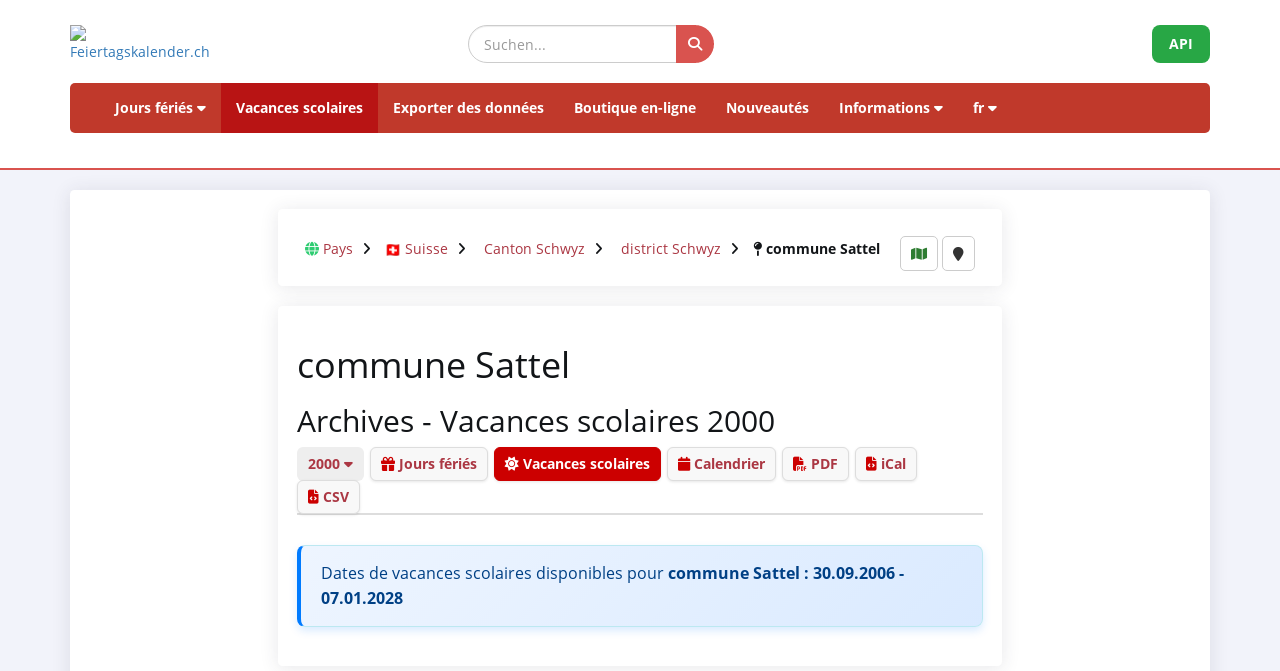

--- FILE ---
content_type: text/html; charset=UTF-8
request_url: https://feiertagskalender.ch/ferien.php?geo=1685&jahr=2000&klasse=0&hl=fr
body_size: 5469
content:
<!DOCTYPE html>
<html lang="fr">

<head>

    <meta charset="utf-8">
    <meta http-equiv="X-UA-Compatible" content="IE=edge">
    <meta name="viewport" content="width=device-width, initial-scale=1">
<title>Vacances scolaires commune Sattel 2000</title>
		
	<meta name="googlebot" content="index, follow"/>
	<meta name="robots" content="index, follow" />	
	<meta name="description" content="La source de donnÃ©es pour les jours fÃ©riÃ©s et vacances scolaires, depuis 2003" />	
	<meta name="keywords" content="FÃ©riÃ©s, Jour fÃ©riÃ©s, vacances scolaires, vacances" />
	<meta name="author" content="psc Informatik, CH-Arch" />
	<meta name="publisher" content="psc Informatik, CH-Arch" />
	<meta name="revisit-after" content="14 days" />
	<link rel="apple-touch-icon" sizes="180x180" href="/favicon/apple-touch-icon.png">
	<link rel="icon" type="image/png" sizes="32x32" href="/favicon/favicon-32x32.png">
	<link rel="icon" type="image/png" sizes="16x16" href="/favicon/favicon-16x16.png">
    <link rel="icon" type="image/png" sizes="192x192"  href="/favicon/android-chrome-192x192.png">
	<link rel="manifest" href="/favicon/site.webmanifest">
    <meta name="theme-color" content="#ffffff">
	    <link href="tpl/assets/css/bootstrap.min.css" rel="stylesheet" type="text/css">
	<link href="tpl/assets/fontawesome-free-6.7.2-web/css/all.min.css" rel="stylesheet" type="text/css" >
    <link href="tpl/assets/css/fcal_2025.css" rel="stylesheet" type="text/css">

	<style>
	
	.source-card {
		background: #f9f9f9;
		border-left: 4px solid #cc0000;
		padding: 12px;
		border-radius: 6px;
		margin-bottom: 10px;
		display: flex;
		flex-direction: column;
		gap: 5px;
	}

	.source-title {
		font-weight: bold;
		color: #333;
		font-size: 16px;
	}

	.source-link {
		display: flex;
		align-items: center;
		gap: 6px;
		text-decoration: none;
		color: #cc0000;
		font-size: 14px;
		word-break: break-all;
	}

	.source-link i {
		color: #cc0000;
		font-size: 16px;
	}

	.source-url {
		opacity: 0.8;
	}

	.source-link:hover .source-url {
		text-decoration: underline;
		opacity: 1;
	}
		
		
		
	</style>
</head>

<body>



<script>
												function googleTranslateElementInit() {
												  new google.translate.TranslateElement({
													pageLanguage: 'auto',
													autoDisplay: false,
													gaTrack: true,
													gaId: 'UA-233364-1',
													layout: google.translate.TranslateElement.InlineLayout.SIMPLE
												  }, 'google_translate_element');
												}
							 </script>
							 <script src="//translate.google.com/translate_a/element.js?cb=googleTranslateElementInit"></script>

<div id="header">
    <div class="container">
        <div class="row align-items-center">
            <!-- Logo -->
            <div class="col-xs-6 col-sm-3 logo-container">
                <a href="/index.php?geo=1685&amp;jahr=2000&amp;klasse=0&amp;hl=fr">
                    <img id="logo" src="/gfx/logos/fcal_logo_2026_m_slogan.jpg" alt="Feiertagskalender.ch" class="img-responsive">
                </a>
            </div>
			

            <!-- Suchfeld -->
            <div class="col-xs-12 col-sm-5 search-container">
                <form id="main-suche" name="suchform" method="post" action="/suchen.php" class="form-inline">
                    <div class="input-group">
                        <input type="text" class="form-control search-input" placeholder="Suchen..." name="term">
                        <span class="input-group-btn">
                            <button class="btn search-btn" type="submit" title="Suchen">
                                <i class="fa-solid fa-search" style="color:white"></i>
                            </button>
                        </span>
                    </div>
                    <input name="geo" type="hidden" value="1685" />
                    <input name="jahr" type="hidden" value="2000" />
                    <input name="klasse" type="hidden" value="0" />		
                    <input name="hl" type="hidden" value="fr" />		
                                    </form>
            </div>

            <!-- API-Button -->
            <div class="col-xs-6 col-sm-4 hidden-print text-right">
                <a href="/api/documentation_d/index.php?hl=fr" class="btn api-btn">API</a>
            </div>
        </div>

        <!-- Navigation -->
        <nav class="navbar navbar-default">
            <div class="container-fluid">
                <div class="navbar-header">
                    <button type="button" class="navbar-toggle collapsed" data-toggle="collapse" data-target="#navbar">
                        <span class="sr-only">Navigation ein-/ausblenden</span>
                        <span class="icon-bar"></span>
                        <span class="icon-bar"></span>
                        <span class="icon-bar"></span>
                    </button>
                </div>
                <div id="navbar" class="navbar-collapse collapse">
                    <ul class="nav navbar-nav">
                        <!-- Feiertage -->
                        <li class="dropdown">
                            <a href="#" class="dropdown-toggle" data-toggle="dropdown">Jours fériés <i class="fa fa-caret-down"></i></a>
                            <ul class="dropdown-menu">
                                <li><a href="/index.php?geo=1685&amp;jahr=2000&amp;klasse=0&amp;hl=fr"><span><i class="fa-solid fa-map fa-fw"></i> par pays</span></a></li>
                                <li><a href="/a-z.php?hl=fr"><span><i class="fa-solid fa-book fa-fw"></i> Jours fériés A-Z</span></a></li>
                                <li><a href="/welttage.php?geo=1685&amp;jahr=2000&amp;klasse=0&amp;hl=fr&amp;hidepast=0"><span><i class="fa-solid fa-globe fa-fw"></i> Journées internationales</span></a></li>
                                <li><a href="/evangelische.php?geo=1685&amp;jahr=2000&amp;klasse=0&amp;hl=fr"><span><i class="fa-solid fa-cross fa-fw"></i> Journées commémoratives protestantes</span></a></li>                           <li><a href="/islamic.php?geo=1685&amp;jahr=2000&amp;klasse=0&amp;hl=fr"><span><i class="fa-solid fa-moon fa-fw"></i> Jours fériés islamiques</span></a></li>
                                <li><a href="/hebrew.php?geo=1685&amp;jahr=2000&amp;klasse=0&amp;hl=fr"><span><i class="fa-solid fa-star-of-david fa-fw"></i> Fêtes juives</span></a></li>
								<li><a href="/katholische.php?geo=1685&amp;jahr=2000&amp;klasse=0&amp;hl=fr"><span><i class="fa-solid fa-church fa-fw"></i> Journées commémoratives catholiques</span></a></li> 
								<li><a href="/orthodoxe.php?geo=1685&amp;jahr=2000&amp;klasse=0&amp;hl=fr"><span><i class="fa-solid fa-hands-praying fa-fw"></i> Journées commémoratives orthodoxes</span></a></li>
                            </ul>
                        </li>

                         <li class="active"><a href="/ferien.php?geo=1685&amp;jahr=2000&amp;klasse=0&amp;hl=fr">Vacances scolaires</a></li>
                         <li><a href="/export.php?geo=1685&amp;jahr=2000&amp;klasse=0&amp;hl=fr">Exporter des données</a></li>
                         <li><a href="/shop.php?geo=1685&amp;jahr=2000&amp;klasse=0&amp;hl=fr">Boutique en-ligne</a></li>
                         <li><a href="/news.php?geo=1685&amp;jahr=2000&amp;klasse=0&amp;hl=fr">Nouveautés</a></li>

                        <!-- Informationen -->
                        <li class="dropdown">
                            <a href="#" class="dropdown-toggle" data-toggle="dropdown">Informations <i class="fa fa-caret-down"></i></a>
                            <ul class="dropdown-menu">
                                <li><a href="/help.php?geo=1685&amp;jahr=2000&amp;klasse=0&amp;hl=fr"><span><i class="fa-solid fa-life-ring fa-fw"></i> Aide</span></a></li>
									<li><a href="/informationen.php?geo=1685&amp;jahr=2000&amp;klasse=0&amp;hl=fr"><span><i class="fa-fw fa-solid fa-info-circle"></i> Tout au sujet de...</span></a></li>
                                    <li><a href="/datenstamm.php?geo=1685&amp;jahr=2000&amp;klasse=0&amp;hl=fr"><span><i class="fa-solid fa-fw fa-database"></i> Stock de données</span></a></li>
                                    <li><a href="/api/documentation_d/index.php"><span><i class="fa-solid fa-bookmark fa-fw"></i> Documentation de l'API</span></a></li>
                                    <li><a href="/faq.php?geo=1685&amp;jahr=2000&amp;klasse=0&amp;hl=fr"><span><i class="fa-fw fa-solid fa-circle-question"></i> Questions fréquentes</span></a></li>
                                    <li><a href="/kontakt.php?geo=1685&amp;jahr=2000&amp;klasse=0&amp;hl=fr"><span><i class="fa-fw fa-solid fa-envelope"></i> Contact</span></a></li>
                            </ul>
                        </li>

                        <!-- Sprachauswahl -->
                        <li class="dropdown">
                            <a href="#" class="dropdown-toggle" data-toggle="dropdown">fr <i class="fa fa-caret-down"></i></a>
                            <ul class="dropdown-menu">
                                <li><a href="/ferien.php?geo=1685&amp;jahr=2000&amp;klasse=0&amp;hl=de"><span>Deutsch</span></a></li>
				 					<li><a href="/ferien.php?geo=1685&amp;jahr=2000&amp;klasse=0&amp;hl=en"><span>English</span></a></li>
									<li><a href="/ferien.php?geo=1685&amp;jahr=2000&amp;klasse=0&amp;hl=fr"><span>Français</span></a></li>
									<li><a href="/ferien.php?geo=1685&amp;jahr=2000&amp;klasse=0&amp;hl=it"><span>Italiano</span></a></li>
                                <li>
                                    <div id="google_translate_element"></div>
                                </li>
                            </ul>
                        </li>
                    </ul>
                </div>
            </div>
        </nav>
		<div id="geoFindMe_output"></div>
    </div>
</div>

    <!-- Page Content -->
    <div class="container" id="page-content">
		<div class="well margintop20" id="div_fcal_data">	
			
        <div class="row">
            <div class="col-md-8 col-md-offset-2">  
				
            	<div class="well" id="div_config">
					
					<div id="geobalken" class="hidden-print">
	<div id="geo-list-entries" class="geo-container">
<i class="fa fa-globe"></i> <a href="/ferien.php?jahr=2000&amp;geo=0&amp;klasse=0&amp;hl=fr">Pays</a> <i class="fa fa-angle-right geobalken-dist"></i> <img
				  src="https://flagcdn.com/20x15/ch.png"
				  srcset="https://flagcdn.com/40x30/ch.png 2x,
				  https://flagcdn.com/60x45/ch.png 3x"
				  width="16" height="12" alt="CH"> <a href="/ferien.php?jahr=2000&amp;geo=3056&amp;klasse=0&amp;hl=fr"> Suisse</a> <i class="fa fa-angle-right geobalken-dist"></i> <i class="fa fa-folder-open-o"></i> 				<a href="/ferien.php?jahr=2000&amp;geo=1653&amp;klasse=0&amp;hl=fr">Canton Schwyz</a> <i class="fa fa-angle-right geobalken-dist"></i> <i class="fa fa-folder-open-o"></i> 				<a href="/ferien.php?jahr=2000&amp;geo=1674&amp;klasse=0&amp;hl=fr">district Schwyz</a> <i class="fa fa-angle-right geobalken-dist"></i> <i class="fa fa-map-pin"></i> <strong>commune Sattel</strong>	</div>
	<div class="geo-buttons">
			<a href="/map.php?geo=1685&amp;jahr=2000&amp;klasse=0&amp;hl=fr" class="btn btn-default btn-sm" title="Carte"><i class="fa-solid fa-map"></i></a>			
			<button id="geo-find-me" onclick="geoFindMe()" class="btn btn-default btn-sm" title="Déterminer ma position"> <i class="fa-solid fa-map-marker"></i></button>		
	</div>
</div>
                    
                    <!--Jahre -->
               
					
					
					
                </div>

                <div class="well">
 
<!-- title -->
						<h1> commune Sattel</h1>
					
						<h2>Archives - Vacances scolaires 2000</h2>
					
						

					<!-- ENDS title -->									
                    <ul class="nav nav-tabs marginbot10">
						<li class="nav-item">
							<a href="#" id="but_show_years"><span>2000 <i class="fa -solid fa-caret-down"></i></span></a>
						</li>
						
						 <li class="nav-item">
                            <a class="nav-link" href="index.php?geo=1685&amp;jahr=2000&amp;klasse=0&amp;hl=fr"><i class="fa -solid fa-gift"></i> Jours fériés</a>
                          </li>
                          <li class="nav-item">
                            <a class="nav-link active" href="ferien.php?geo=1685&amp;jahr=2000&amp;klasse=0&amp;hl=fr"><i class="fa -solid fa-sun"></i> Vacances scolaires</a>
                          </li>
                          <li class="nav-item">
                            <a class="nav-link" href="cal.php?geo=1685&amp;jahr=2000&amp;klasse=0&amp;hl=fr"><i class="fa -solid fa-calendar"></i> Calendrier</a>
                          </li>
                                                  <li class="nav-item">                             
                              <a class="nav-link" href="create_pdf.php?geo=1685&amp;jahr=2000&amp;klasse=0&amp;hl=fr"><i class="fa -solid fa-file-pdf"></i> PDF</a>                             
                          </li>
                          <li class="nav-item">
                              <a class="nav-link" href="export_ical.php?geo=1685&amp;jahr=2000&amp;klasse=0&amp;hl=fr"><i class="fa -solid fa-file-code" title="iCal"></i> iCal</a>        
                          </li> 						
                          <li class="nav-item">
                              <a class="nav-link" href="export.php?geo=1685&amp;jahr=2000&amp;klasse=0&amp;hl=fr"><i class="fa -solid fa-file-code" title="CSV"></i> CSV</a>  
                          </li> 						
                                            </ul>
					
					<div id="div_jahre_dropdown" style="display:none"><div class="well margintop10"><div class="col-sm-3"><ul style="list-style-type: circle" class="year-list"><li><a href="/ferien.php?geo=1685&jahr=2020&amp;klasse=0&amp;hl=fr">2020</a></li>
<li><a href="/ferien.php?geo=1685&jahr=2021&amp;klasse=0&amp;hl=fr">2021</a></li>
<li><a href="/ferien.php?geo=1685&jahr=2022&amp;klasse=0&amp;hl=fr">2022</a></li>
<li><a href="/ferien.php?geo=1685&jahr=2023&amp;klasse=0&amp;hl=fr">2023</a></li>
<li><a href="/ferien.php?geo=1685&jahr=2024&amp;klasse=0&amp;hl=fr">2024</a></li>
<li><a href="/ferien.php?geo=1685&jahr=2025&amp;klasse=0&amp;hl=fr">2025</a></li>
<li><a href="/ferien.php?geo=1685&jahr=2026&amp;klasse=0&amp;hl=fr">2026</a></li>
<li><a href="/ferien.php?geo=1685&jahr=2027&amp;klasse=0&amp;hl=fr">2027</a></li>
<li><a href="/ferien.php?geo=1685&jahr=2028&amp;klasse=0&amp;hl=fr">2028</a></li>
<li><a href="/ferien.php?geo=1685&jahr=2029&amp;klasse=0&amp;hl=fr">2029</a></li>
</ul></div><div class="col-sm-3"><ul style="list-style-type: circle" class="year-list"><li><a href="/ferien.php?geo=1685&jahr=2030&amp;klasse=0&amp;hl=fr">2030</a></li>
<li><a href="/ferien.php?geo=1685&jahr=2031&amp;klasse=0&amp;hl=fr">2031</a></li>
<li><a href="/ferien.php?geo=1685&jahr=2032&amp;klasse=0&amp;hl=fr">2032</a></li>
<li><a href="/ferien.php?geo=1685&jahr=2033&amp;klasse=0&amp;hl=fr">2033</a></li>
<li><a href="/ferien.php?geo=1685&jahr=2034&amp;klasse=0&amp;hl=fr">2034</a></li>
<li><a href="/ferien.php?geo=1685&jahr=2035&amp;klasse=0&amp;hl=fr">2035</a></li>
<li><a href="/ferien.php?geo=1685&jahr=2036&amp;klasse=0&amp;hl=fr">2036</a></li>
<li><a href="/ferien.php?geo=1685&jahr=2037&amp;klasse=0&amp;hl=fr">2037</a></li>
<li><a href="/ferien.php?geo=1685&jahr=2038&amp;klasse=0&amp;hl=fr">2038</a></li>
<li><a href="/ferien.php?geo=1685&jahr=2039&amp;klasse=0&amp;hl=fr">2039</a></li>
</ul></div><div class="col-sm-3"><ul style="list-style-type: circle" class="year-list"><li><a href="/ferien.php?geo=1685&jahr=2040&amp;klasse=0&amp;hl=fr">2040</a></li>
<li><a href="/ferien.php?geo=1685&jahr=2041&amp;klasse=0&amp;hl=fr">2041</a></li>
<li><a href="/ferien.php?geo=1685&jahr=2042&amp;klasse=0&amp;hl=fr">2042</a></li>
<li><a href="/ferien.php?geo=1685&jahr=2043&amp;klasse=0&amp;hl=fr">2043</a></li>
<li><a href="/ferien.php?geo=1685&jahr=2044&amp;klasse=0&amp;hl=fr">2044</a></li>
<li><a href="/ferien.php?geo=1685&jahr=2045&amp;klasse=0&amp;hl=fr">2045</a></li>
<li><a href="/ferien.php?geo=1685&jahr=2046&amp;klasse=0&amp;hl=fr">2046</a></li>
<li><a href="/ferien.php?geo=1685&jahr=2047&amp;klasse=0&amp;hl=fr">2047</a></li>
<li><a href="/ferien.php?geo=1685&jahr=2048&amp;klasse=0&amp;hl=fr">2048</a></li>
<li><a href="/ferien.php?geo=1685&jahr=2049&amp;klasse=0&amp;hl=fr">2049</a></li>
</ul></div><div class="clearfix"></div></div></div>					
					
					
				
										
					<div class="alert alert-info margintop30">
												
						<p>Dates de vacances scolaires disponibles pour <strong> commune Sattel : 
						30.09.2006 - 07.01.2028</strong></p>
						</div>						

                    <div class="clearfix"></div>
                
                </div>
            </div>            
            
        </div>
        

    </div>
    </div>    </div>		
		
		
	<div class="container-fluid" id="footer">
    <div class="container">
		<div class="row">
        <!-- Spalte 1: Wichtige Links -->
        <div class="col-md-4">
            <h6><i class="fa-solid fa-link"></i> Pages</h6>
            <ul class="footer-links">
                <li><a href="/impressum.php?geo=1685"><i class="fa-solid fa-file-alt"></i> Mentions légales</a></li>
                <li><a href="/kontakt.php?geo=1685"><i class="fa-solid fa-envelope"></i> Contact</a></li>
                <li><a href="/datenstamm.php?geo=1685"><i class="fa-solid fa-database"></i> Stock de données</a></li>
                <li><a href="/pdf/AGB_Daten_Feiertagskalender.pdf" target="_blank"><i class="fa-solid fa-file-pdf"></i> Allgemeine Nutzungsbestimmungen (De)</a></li>
                <li><a href="/pdf/General_terms_and_conditions_Feiertagskalender.pdf" target="_blank"><i class="fa-solid fa-file-pdf"></i> General terms (En)</a></li>
                <li><a href="/info_datenschutz.php?geo=1685"><i class="fa-solid fa-user-shield"></i> Politique de confidentialité</a></li>
            </ul>
            
            <h6 class="margintop30"><i class="fa-solid fa-earth"></i> plus de psc Informatik</h6>
            <ul class="footer-links">
                <li><a href="https://zertcheck.ch" target="_blank"><i class="fas fa-certificate"></i> ZertCheck</a></li>
                <li><a href="https://arbeitszeitrechner.ch" target="_blank"><i class="fa-solid fa-clock"></i> Arbeitszeitrechner.ch</a></li>
				<li><a href="https://psc.ch" target="_blank"><i class="fa-solid fa-globe"></i> psc.ch Homepage</a></li>

			</ul>  
        </div>

        <!-- Spalte 2: Kurzinfo über Feiertagskalender -->
        <div class="col-md-4">
            <h4><i class="fa-solid fa-calendar-day"></i> Feiertagskalender.ch</h4>
            <p><strong>recherche et publie les jours fériés et les vacances scolaires depuis 2003. Toutes les données recueillies sont accessibles au public gratuitement.</strong></p>
            <p><p>Entre-temps, différentes entreprises, universités et applications travaillent à long terme avec nos données. Pour des exigences particulières, nous utilisons les services web REST API ou préparons individuellement les données selon les spécifications des clients.</p>
					<p>Pour les besoins courants, tels que la planification, l'organisation, l'optimisation des processus d'affaires et la gestion du personnel, nous fabriquons des produits standard que vous pouvez acheter dans notre boutique en ligne.</p></p>
        </div>

        <!-- Spalte 3: Spendenbutton -->
        <div class="col-md-4 text-center">
            <h6><i class="fa-solid fa-heart" style="color:#C00"></i> Soutenir le calendrier des jours fériés</h6>
            <a href="https://fcal.payrexx.com/fr/pay?cid=5202bc61" class="btn btn-success btn-lg btn-block" target="_blank">
                <i class="fa-solid fa-hand-holding-heart"></i> Soutenez notre travail            </a>
        </div>
    </div>
</div>
</div>
<!-- Copyright & Bottom Text -->
<div class="container-fluid bg-dark text-light text-center py-2">
    <small>&copy; 2003 - 2026 <a href="http://www.psc.ch" class="text-light">psc Peter Schütz Informatik Dienstleistungen, CH-Arch</a></small>
</div>

	<script src="/tpl/assets/js/jquery/jquery-2.1.0.min.js"></script>
    <script src="/tpl/assets/js/bootstrap/bootstrap.min.js"></script>
    <script src="/tpl/assets/js/psc_OLA.js"></script>  
    <script src="/tpl/assets/js/jquery.cookie.js"></script>  





<!-- Google Analytics -->
<!-- Google tag (gtag.js) -->
<script async src="https://www.googletagmanager.com/gtag/js?id=UA-233364-1" type="text/plain" data-cookie-consent="tracking"></script>
<script type="text/plain" data-cookie-consent="tracking">
  window.dataLayer = window.dataLayer || [];
  function gtag(){dataLayer.push(arguments);}
  gtag('js', new Date());
  gtag('config', 'G-5JWJDWN7GB');
</script>
<!-- end of Google Analytics-->


	<script>
			function geoFindMe() {
			  var output = document.getElementById("geoFindMe_output");			
			  if (!navigator.geolocation){
			  output.innerHTML = "<div class='alert alert-danger margintop10'><i class='fa fa-ban text-danger'></i> Géolocalisation est pas supporté par votre navigateur</div>";
				return;
			  }			
			  function success(position) {
				var latitude  = position.coords.latitude;
				var longitude = position.coords.longitude;

			  window.location.href = "index.php?"+$.param({'hl': 'fr','geo': '1685','jahr': '2000','klasse': '0','lat': latitude,'lon':longitude})			
			  output.innerHTML = "<div class='alert alert-success margintop10'><i class='fa fa-check text-success'></i> Localisation</div>";
			  };			
			  function error() {
			  output.innerHTML = "<div class='alert alert-danger margintop10'><i class='fa fa-ban text-danger'></i> Impossible de récupérer votre position</div>";
			  };			
			  output.innerHTML = "<div class='alert alert-info margintop10'><i class='fa fa-spinner fa-pulse'></i> Localisation</div>";
			  navigator.geolocation.getCurrentPosition(success, error);
			}		
	</script>      
<script type="text/javascript">
    jQuery('table').on('copy', function() {
				console.log('Copy');
				if (jQuery('#copyalert').length  == 0) {
					jQuery('body').append('' +
						'<div id="copyalert" style="position: fixed; width: 100%; height: 100%; background: rgba(1,1,1,0.5); z-index: 1000; top:0; bottom:0; left:0; right:0">' +
							'<div id="copyalert-content" style="background:white; width: 500px; height: 240px; position: absolute; top: 50%; left:50%; margin-top: -225px; margin-left: -250px; color:black;"><div id="copyalert-header"><span id="copyalert-close" style="cursor: pointer; padding: 5px 10px; font-size: 75%; float: right"><i class="fa fa-times fa-lg"></i></span><br style="clear:right"/></div><h3 style="color:#cc0000; text-align: center;">Usage loyal</h3>' +
							'<div style="padding: 10px; text-align: center;">Vous avez trouvé des contenus utiles ? Nous en sommes heureux.<br><br>Nous vous demandons en retour de soutenir notre projet,<br>afin que nous puissions continuer à vous offrir des données.</div></div></div>');

					if (typeof ga != 'undefined') {
						ga('send', 'event', 'CopyAlert', 'show');
					}

					jQuery('#copyalert-content').click(function(e) {
						event.stopPropagation();
					});

					jQuery('#copyalert-close').click(function() {

						jQuery('#copyalert').remove();

						if (typeof ga != 'undefined') {
							ga('send', 'event', 'CopyAlert', 'close');
						}

					});

					jQuery('#copyalert').click(function() {

						jQuery(this).remove();
						if (typeof ga != 'undefined') {
							ga('send', 'event', 'CopyAlert', 'close');
						}
					});

				}

			});
    </script>  
<!--
  <script src="includes/chatbot/chatbot-embed_multilingual.js?v=1.0.0&nocache="></script>     
-->  
	<script>	
		$(document).ready(function() {	
			$("#but_code_eingeben").click(function(){
				$("#form_code_eingeben").toggle('slow');	
				return FALSE;
			});
		});
		
	</script>
</body>
</html>
